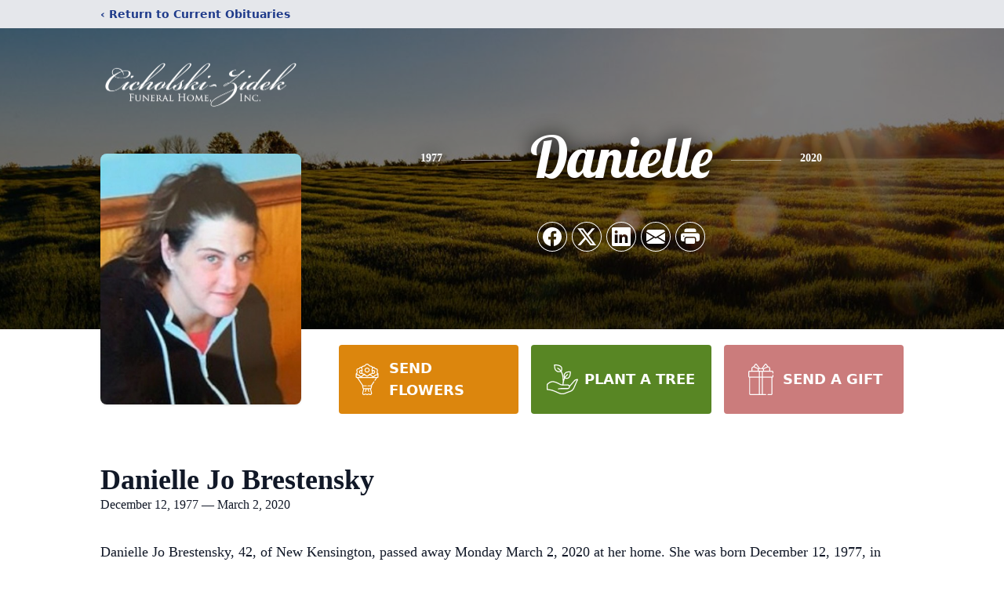

--- FILE ---
content_type: text/html; charset=utf-8
request_url: https://www.google.com/recaptcha/enterprise/anchor?ar=1&k=6LfulsopAAAAAJ0QfPu5eheDv5REyCiB7KXosw3K&co=aHR0cHM6Ly93d3cuY2ljaG9sc2tpLXppZGVrZmguY29tOjQ0Mw..&hl=en&type=image&v=PoyoqOPhxBO7pBk68S4YbpHZ&theme=light&size=invisible&badge=bottomright&anchor-ms=20000&execute-ms=30000&cb=xcbpfzng1jn1
body_size: 48764
content:
<!DOCTYPE HTML><html dir="ltr" lang="en"><head><meta http-equiv="Content-Type" content="text/html; charset=UTF-8">
<meta http-equiv="X-UA-Compatible" content="IE=edge">
<title>reCAPTCHA</title>
<style type="text/css">
/* cyrillic-ext */
@font-face {
  font-family: 'Roboto';
  font-style: normal;
  font-weight: 400;
  font-stretch: 100%;
  src: url(//fonts.gstatic.com/s/roboto/v48/KFO7CnqEu92Fr1ME7kSn66aGLdTylUAMa3GUBHMdazTgWw.woff2) format('woff2');
  unicode-range: U+0460-052F, U+1C80-1C8A, U+20B4, U+2DE0-2DFF, U+A640-A69F, U+FE2E-FE2F;
}
/* cyrillic */
@font-face {
  font-family: 'Roboto';
  font-style: normal;
  font-weight: 400;
  font-stretch: 100%;
  src: url(//fonts.gstatic.com/s/roboto/v48/KFO7CnqEu92Fr1ME7kSn66aGLdTylUAMa3iUBHMdazTgWw.woff2) format('woff2');
  unicode-range: U+0301, U+0400-045F, U+0490-0491, U+04B0-04B1, U+2116;
}
/* greek-ext */
@font-face {
  font-family: 'Roboto';
  font-style: normal;
  font-weight: 400;
  font-stretch: 100%;
  src: url(//fonts.gstatic.com/s/roboto/v48/KFO7CnqEu92Fr1ME7kSn66aGLdTylUAMa3CUBHMdazTgWw.woff2) format('woff2');
  unicode-range: U+1F00-1FFF;
}
/* greek */
@font-face {
  font-family: 'Roboto';
  font-style: normal;
  font-weight: 400;
  font-stretch: 100%;
  src: url(//fonts.gstatic.com/s/roboto/v48/KFO7CnqEu92Fr1ME7kSn66aGLdTylUAMa3-UBHMdazTgWw.woff2) format('woff2');
  unicode-range: U+0370-0377, U+037A-037F, U+0384-038A, U+038C, U+038E-03A1, U+03A3-03FF;
}
/* math */
@font-face {
  font-family: 'Roboto';
  font-style: normal;
  font-weight: 400;
  font-stretch: 100%;
  src: url(//fonts.gstatic.com/s/roboto/v48/KFO7CnqEu92Fr1ME7kSn66aGLdTylUAMawCUBHMdazTgWw.woff2) format('woff2');
  unicode-range: U+0302-0303, U+0305, U+0307-0308, U+0310, U+0312, U+0315, U+031A, U+0326-0327, U+032C, U+032F-0330, U+0332-0333, U+0338, U+033A, U+0346, U+034D, U+0391-03A1, U+03A3-03A9, U+03B1-03C9, U+03D1, U+03D5-03D6, U+03F0-03F1, U+03F4-03F5, U+2016-2017, U+2034-2038, U+203C, U+2040, U+2043, U+2047, U+2050, U+2057, U+205F, U+2070-2071, U+2074-208E, U+2090-209C, U+20D0-20DC, U+20E1, U+20E5-20EF, U+2100-2112, U+2114-2115, U+2117-2121, U+2123-214F, U+2190, U+2192, U+2194-21AE, U+21B0-21E5, U+21F1-21F2, U+21F4-2211, U+2213-2214, U+2216-22FF, U+2308-230B, U+2310, U+2319, U+231C-2321, U+2336-237A, U+237C, U+2395, U+239B-23B7, U+23D0, U+23DC-23E1, U+2474-2475, U+25AF, U+25B3, U+25B7, U+25BD, U+25C1, U+25CA, U+25CC, U+25FB, U+266D-266F, U+27C0-27FF, U+2900-2AFF, U+2B0E-2B11, U+2B30-2B4C, U+2BFE, U+3030, U+FF5B, U+FF5D, U+1D400-1D7FF, U+1EE00-1EEFF;
}
/* symbols */
@font-face {
  font-family: 'Roboto';
  font-style: normal;
  font-weight: 400;
  font-stretch: 100%;
  src: url(//fonts.gstatic.com/s/roboto/v48/KFO7CnqEu92Fr1ME7kSn66aGLdTylUAMaxKUBHMdazTgWw.woff2) format('woff2');
  unicode-range: U+0001-000C, U+000E-001F, U+007F-009F, U+20DD-20E0, U+20E2-20E4, U+2150-218F, U+2190, U+2192, U+2194-2199, U+21AF, U+21E6-21F0, U+21F3, U+2218-2219, U+2299, U+22C4-22C6, U+2300-243F, U+2440-244A, U+2460-24FF, U+25A0-27BF, U+2800-28FF, U+2921-2922, U+2981, U+29BF, U+29EB, U+2B00-2BFF, U+4DC0-4DFF, U+FFF9-FFFB, U+10140-1018E, U+10190-1019C, U+101A0, U+101D0-101FD, U+102E0-102FB, U+10E60-10E7E, U+1D2C0-1D2D3, U+1D2E0-1D37F, U+1F000-1F0FF, U+1F100-1F1AD, U+1F1E6-1F1FF, U+1F30D-1F30F, U+1F315, U+1F31C, U+1F31E, U+1F320-1F32C, U+1F336, U+1F378, U+1F37D, U+1F382, U+1F393-1F39F, U+1F3A7-1F3A8, U+1F3AC-1F3AF, U+1F3C2, U+1F3C4-1F3C6, U+1F3CA-1F3CE, U+1F3D4-1F3E0, U+1F3ED, U+1F3F1-1F3F3, U+1F3F5-1F3F7, U+1F408, U+1F415, U+1F41F, U+1F426, U+1F43F, U+1F441-1F442, U+1F444, U+1F446-1F449, U+1F44C-1F44E, U+1F453, U+1F46A, U+1F47D, U+1F4A3, U+1F4B0, U+1F4B3, U+1F4B9, U+1F4BB, U+1F4BF, U+1F4C8-1F4CB, U+1F4D6, U+1F4DA, U+1F4DF, U+1F4E3-1F4E6, U+1F4EA-1F4ED, U+1F4F7, U+1F4F9-1F4FB, U+1F4FD-1F4FE, U+1F503, U+1F507-1F50B, U+1F50D, U+1F512-1F513, U+1F53E-1F54A, U+1F54F-1F5FA, U+1F610, U+1F650-1F67F, U+1F687, U+1F68D, U+1F691, U+1F694, U+1F698, U+1F6AD, U+1F6B2, U+1F6B9-1F6BA, U+1F6BC, U+1F6C6-1F6CF, U+1F6D3-1F6D7, U+1F6E0-1F6EA, U+1F6F0-1F6F3, U+1F6F7-1F6FC, U+1F700-1F7FF, U+1F800-1F80B, U+1F810-1F847, U+1F850-1F859, U+1F860-1F887, U+1F890-1F8AD, U+1F8B0-1F8BB, U+1F8C0-1F8C1, U+1F900-1F90B, U+1F93B, U+1F946, U+1F984, U+1F996, U+1F9E9, U+1FA00-1FA6F, U+1FA70-1FA7C, U+1FA80-1FA89, U+1FA8F-1FAC6, U+1FACE-1FADC, U+1FADF-1FAE9, U+1FAF0-1FAF8, U+1FB00-1FBFF;
}
/* vietnamese */
@font-face {
  font-family: 'Roboto';
  font-style: normal;
  font-weight: 400;
  font-stretch: 100%;
  src: url(//fonts.gstatic.com/s/roboto/v48/KFO7CnqEu92Fr1ME7kSn66aGLdTylUAMa3OUBHMdazTgWw.woff2) format('woff2');
  unicode-range: U+0102-0103, U+0110-0111, U+0128-0129, U+0168-0169, U+01A0-01A1, U+01AF-01B0, U+0300-0301, U+0303-0304, U+0308-0309, U+0323, U+0329, U+1EA0-1EF9, U+20AB;
}
/* latin-ext */
@font-face {
  font-family: 'Roboto';
  font-style: normal;
  font-weight: 400;
  font-stretch: 100%;
  src: url(//fonts.gstatic.com/s/roboto/v48/KFO7CnqEu92Fr1ME7kSn66aGLdTylUAMa3KUBHMdazTgWw.woff2) format('woff2');
  unicode-range: U+0100-02BA, U+02BD-02C5, U+02C7-02CC, U+02CE-02D7, U+02DD-02FF, U+0304, U+0308, U+0329, U+1D00-1DBF, U+1E00-1E9F, U+1EF2-1EFF, U+2020, U+20A0-20AB, U+20AD-20C0, U+2113, U+2C60-2C7F, U+A720-A7FF;
}
/* latin */
@font-face {
  font-family: 'Roboto';
  font-style: normal;
  font-weight: 400;
  font-stretch: 100%;
  src: url(//fonts.gstatic.com/s/roboto/v48/KFO7CnqEu92Fr1ME7kSn66aGLdTylUAMa3yUBHMdazQ.woff2) format('woff2');
  unicode-range: U+0000-00FF, U+0131, U+0152-0153, U+02BB-02BC, U+02C6, U+02DA, U+02DC, U+0304, U+0308, U+0329, U+2000-206F, U+20AC, U+2122, U+2191, U+2193, U+2212, U+2215, U+FEFF, U+FFFD;
}
/* cyrillic-ext */
@font-face {
  font-family: 'Roboto';
  font-style: normal;
  font-weight: 500;
  font-stretch: 100%;
  src: url(//fonts.gstatic.com/s/roboto/v48/KFO7CnqEu92Fr1ME7kSn66aGLdTylUAMa3GUBHMdazTgWw.woff2) format('woff2');
  unicode-range: U+0460-052F, U+1C80-1C8A, U+20B4, U+2DE0-2DFF, U+A640-A69F, U+FE2E-FE2F;
}
/* cyrillic */
@font-face {
  font-family: 'Roboto';
  font-style: normal;
  font-weight: 500;
  font-stretch: 100%;
  src: url(//fonts.gstatic.com/s/roboto/v48/KFO7CnqEu92Fr1ME7kSn66aGLdTylUAMa3iUBHMdazTgWw.woff2) format('woff2');
  unicode-range: U+0301, U+0400-045F, U+0490-0491, U+04B0-04B1, U+2116;
}
/* greek-ext */
@font-face {
  font-family: 'Roboto';
  font-style: normal;
  font-weight: 500;
  font-stretch: 100%;
  src: url(//fonts.gstatic.com/s/roboto/v48/KFO7CnqEu92Fr1ME7kSn66aGLdTylUAMa3CUBHMdazTgWw.woff2) format('woff2');
  unicode-range: U+1F00-1FFF;
}
/* greek */
@font-face {
  font-family: 'Roboto';
  font-style: normal;
  font-weight: 500;
  font-stretch: 100%;
  src: url(//fonts.gstatic.com/s/roboto/v48/KFO7CnqEu92Fr1ME7kSn66aGLdTylUAMa3-UBHMdazTgWw.woff2) format('woff2');
  unicode-range: U+0370-0377, U+037A-037F, U+0384-038A, U+038C, U+038E-03A1, U+03A3-03FF;
}
/* math */
@font-face {
  font-family: 'Roboto';
  font-style: normal;
  font-weight: 500;
  font-stretch: 100%;
  src: url(//fonts.gstatic.com/s/roboto/v48/KFO7CnqEu92Fr1ME7kSn66aGLdTylUAMawCUBHMdazTgWw.woff2) format('woff2');
  unicode-range: U+0302-0303, U+0305, U+0307-0308, U+0310, U+0312, U+0315, U+031A, U+0326-0327, U+032C, U+032F-0330, U+0332-0333, U+0338, U+033A, U+0346, U+034D, U+0391-03A1, U+03A3-03A9, U+03B1-03C9, U+03D1, U+03D5-03D6, U+03F0-03F1, U+03F4-03F5, U+2016-2017, U+2034-2038, U+203C, U+2040, U+2043, U+2047, U+2050, U+2057, U+205F, U+2070-2071, U+2074-208E, U+2090-209C, U+20D0-20DC, U+20E1, U+20E5-20EF, U+2100-2112, U+2114-2115, U+2117-2121, U+2123-214F, U+2190, U+2192, U+2194-21AE, U+21B0-21E5, U+21F1-21F2, U+21F4-2211, U+2213-2214, U+2216-22FF, U+2308-230B, U+2310, U+2319, U+231C-2321, U+2336-237A, U+237C, U+2395, U+239B-23B7, U+23D0, U+23DC-23E1, U+2474-2475, U+25AF, U+25B3, U+25B7, U+25BD, U+25C1, U+25CA, U+25CC, U+25FB, U+266D-266F, U+27C0-27FF, U+2900-2AFF, U+2B0E-2B11, U+2B30-2B4C, U+2BFE, U+3030, U+FF5B, U+FF5D, U+1D400-1D7FF, U+1EE00-1EEFF;
}
/* symbols */
@font-face {
  font-family: 'Roboto';
  font-style: normal;
  font-weight: 500;
  font-stretch: 100%;
  src: url(//fonts.gstatic.com/s/roboto/v48/KFO7CnqEu92Fr1ME7kSn66aGLdTylUAMaxKUBHMdazTgWw.woff2) format('woff2');
  unicode-range: U+0001-000C, U+000E-001F, U+007F-009F, U+20DD-20E0, U+20E2-20E4, U+2150-218F, U+2190, U+2192, U+2194-2199, U+21AF, U+21E6-21F0, U+21F3, U+2218-2219, U+2299, U+22C4-22C6, U+2300-243F, U+2440-244A, U+2460-24FF, U+25A0-27BF, U+2800-28FF, U+2921-2922, U+2981, U+29BF, U+29EB, U+2B00-2BFF, U+4DC0-4DFF, U+FFF9-FFFB, U+10140-1018E, U+10190-1019C, U+101A0, U+101D0-101FD, U+102E0-102FB, U+10E60-10E7E, U+1D2C0-1D2D3, U+1D2E0-1D37F, U+1F000-1F0FF, U+1F100-1F1AD, U+1F1E6-1F1FF, U+1F30D-1F30F, U+1F315, U+1F31C, U+1F31E, U+1F320-1F32C, U+1F336, U+1F378, U+1F37D, U+1F382, U+1F393-1F39F, U+1F3A7-1F3A8, U+1F3AC-1F3AF, U+1F3C2, U+1F3C4-1F3C6, U+1F3CA-1F3CE, U+1F3D4-1F3E0, U+1F3ED, U+1F3F1-1F3F3, U+1F3F5-1F3F7, U+1F408, U+1F415, U+1F41F, U+1F426, U+1F43F, U+1F441-1F442, U+1F444, U+1F446-1F449, U+1F44C-1F44E, U+1F453, U+1F46A, U+1F47D, U+1F4A3, U+1F4B0, U+1F4B3, U+1F4B9, U+1F4BB, U+1F4BF, U+1F4C8-1F4CB, U+1F4D6, U+1F4DA, U+1F4DF, U+1F4E3-1F4E6, U+1F4EA-1F4ED, U+1F4F7, U+1F4F9-1F4FB, U+1F4FD-1F4FE, U+1F503, U+1F507-1F50B, U+1F50D, U+1F512-1F513, U+1F53E-1F54A, U+1F54F-1F5FA, U+1F610, U+1F650-1F67F, U+1F687, U+1F68D, U+1F691, U+1F694, U+1F698, U+1F6AD, U+1F6B2, U+1F6B9-1F6BA, U+1F6BC, U+1F6C6-1F6CF, U+1F6D3-1F6D7, U+1F6E0-1F6EA, U+1F6F0-1F6F3, U+1F6F7-1F6FC, U+1F700-1F7FF, U+1F800-1F80B, U+1F810-1F847, U+1F850-1F859, U+1F860-1F887, U+1F890-1F8AD, U+1F8B0-1F8BB, U+1F8C0-1F8C1, U+1F900-1F90B, U+1F93B, U+1F946, U+1F984, U+1F996, U+1F9E9, U+1FA00-1FA6F, U+1FA70-1FA7C, U+1FA80-1FA89, U+1FA8F-1FAC6, U+1FACE-1FADC, U+1FADF-1FAE9, U+1FAF0-1FAF8, U+1FB00-1FBFF;
}
/* vietnamese */
@font-face {
  font-family: 'Roboto';
  font-style: normal;
  font-weight: 500;
  font-stretch: 100%;
  src: url(//fonts.gstatic.com/s/roboto/v48/KFO7CnqEu92Fr1ME7kSn66aGLdTylUAMa3OUBHMdazTgWw.woff2) format('woff2');
  unicode-range: U+0102-0103, U+0110-0111, U+0128-0129, U+0168-0169, U+01A0-01A1, U+01AF-01B0, U+0300-0301, U+0303-0304, U+0308-0309, U+0323, U+0329, U+1EA0-1EF9, U+20AB;
}
/* latin-ext */
@font-face {
  font-family: 'Roboto';
  font-style: normal;
  font-weight: 500;
  font-stretch: 100%;
  src: url(//fonts.gstatic.com/s/roboto/v48/KFO7CnqEu92Fr1ME7kSn66aGLdTylUAMa3KUBHMdazTgWw.woff2) format('woff2');
  unicode-range: U+0100-02BA, U+02BD-02C5, U+02C7-02CC, U+02CE-02D7, U+02DD-02FF, U+0304, U+0308, U+0329, U+1D00-1DBF, U+1E00-1E9F, U+1EF2-1EFF, U+2020, U+20A0-20AB, U+20AD-20C0, U+2113, U+2C60-2C7F, U+A720-A7FF;
}
/* latin */
@font-face {
  font-family: 'Roboto';
  font-style: normal;
  font-weight: 500;
  font-stretch: 100%;
  src: url(//fonts.gstatic.com/s/roboto/v48/KFO7CnqEu92Fr1ME7kSn66aGLdTylUAMa3yUBHMdazQ.woff2) format('woff2');
  unicode-range: U+0000-00FF, U+0131, U+0152-0153, U+02BB-02BC, U+02C6, U+02DA, U+02DC, U+0304, U+0308, U+0329, U+2000-206F, U+20AC, U+2122, U+2191, U+2193, U+2212, U+2215, U+FEFF, U+FFFD;
}
/* cyrillic-ext */
@font-face {
  font-family: 'Roboto';
  font-style: normal;
  font-weight: 900;
  font-stretch: 100%;
  src: url(//fonts.gstatic.com/s/roboto/v48/KFO7CnqEu92Fr1ME7kSn66aGLdTylUAMa3GUBHMdazTgWw.woff2) format('woff2');
  unicode-range: U+0460-052F, U+1C80-1C8A, U+20B4, U+2DE0-2DFF, U+A640-A69F, U+FE2E-FE2F;
}
/* cyrillic */
@font-face {
  font-family: 'Roboto';
  font-style: normal;
  font-weight: 900;
  font-stretch: 100%;
  src: url(//fonts.gstatic.com/s/roboto/v48/KFO7CnqEu92Fr1ME7kSn66aGLdTylUAMa3iUBHMdazTgWw.woff2) format('woff2');
  unicode-range: U+0301, U+0400-045F, U+0490-0491, U+04B0-04B1, U+2116;
}
/* greek-ext */
@font-face {
  font-family: 'Roboto';
  font-style: normal;
  font-weight: 900;
  font-stretch: 100%;
  src: url(//fonts.gstatic.com/s/roboto/v48/KFO7CnqEu92Fr1ME7kSn66aGLdTylUAMa3CUBHMdazTgWw.woff2) format('woff2');
  unicode-range: U+1F00-1FFF;
}
/* greek */
@font-face {
  font-family: 'Roboto';
  font-style: normal;
  font-weight: 900;
  font-stretch: 100%;
  src: url(//fonts.gstatic.com/s/roboto/v48/KFO7CnqEu92Fr1ME7kSn66aGLdTylUAMa3-UBHMdazTgWw.woff2) format('woff2');
  unicode-range: U+0370-0377, U+037A-037F, U+0384-038A, U+038C, U+038E-03A1, U+03A3-03FF;
}
/* math */
@font-face {
  font-family: 'Roboto';
  font-style: normal;
  font-weight: 900;
  font-stretch: 100%;
  src: url(//fonts.gstatic.com/s/roboto/v48/KFO7CnqEu92Fr1ME7kSn66aGLdTylUAMawCUBHMdazTgWw.woff2) format('woff2');
  unicode-range: U+0302-0303, U+0305, U+0307-0308, U+0310, U+0312, U+0315, U+031A, U+0326-0327, U+032C, U+032F-0330, U+0332-0333, U+0338, U+033A, U+0346, U+034D, U+0391-03A1, U+03A3-03A9, U+03B1-03C9, U+03D1, U+03D5-03D6, U+03F0-03F1, U+03F4-03F5, U+2016-2017, U+2034-2038, U+203C, U+2040, U+2043, U+2047, U+2050, U+2057, U+205F, U+2070-2071, U+2074-208E, U+2090-209C, U+20D0-20DC, U+20E1, U+20E5-20EF, U+2100-2112, U+2114-2115, U+2117-2121, U+2123-214F, U+2190, U+2192, U+2194-21AE, U+21B0-21E5, U+21F1-21F2, U+21F4-2211, U+2213-2214, U+2216-22FF, U+2308-230B, U+2310, U+2319, U+231C-2321, U+2336-237A, U+237C, U+2395, U+239B-23B7, U+23D0, U+23DC-23E1, U+2474-2475, U+25AF, U+25B3, U+25B7, U+25BD, U+25C1, U+25CA, U+25CC, U+25FB, U+266D-266F, U+27C0-27FF, U+2900-2AFF, U+2B0E-2B11, U+2B30-2B4C, U+2BFE, U+3030, U+FF5B, U+FF5D, U+1D400-1D7FF, U+1EE00-1EEFF;
}
/* symbols */
@font-face {
  font-family: 'Roboto';
  font-style: normal;
  font-weight: 900;
  font-stretch: 100%;
  src: url(//fonts.gstatic.com/s/roboto/v48/KFO7CnqEu92Fr1ME7kSn66aGLdTylUAMaxKUBHMdazTgWw.woff2) format('woff2');
  unicode-range: U+0001-000C, U+000E-001F, U+007F-009F, U+20DD-20E0, U+20E2-20E4, U+2150-218F, U+2190, U+2192, U+2194-2199, U+21AF, U+21E6-21F0, U+21F3, U+2218-2219, U+2299, U+22C4-22C6, U+2300-243F, U+2440-244A, U+2460-24FF, U+25A0-27BF, U+2800-28FF, U+2921-2922, U+2981, U+29BF, U+29EB, U+2B00-2BFF, U+4DC0-4DFF, U+FFF9-FFFB, U+10140-1018E, U+10190-1019C, U+101A0, U+101D0-101FD, U+102E0-102FB, U+10E60-10E7E, U+1D2C0-1D2D3, U+1D2E0-1D37F, U+1F000-1F0FF, U+1F100-1F1AD, U+1F1E6-1F1FF, U+1F30D-1F30F, U+1F315, U+1F31C, U+1F31E, U+1F320-1F32C, U+1F336, U+1F378, U+1F37D, U+1F382, U+1F393-1F39F, U+1F3A7-1F3A8, U+1F3AC-1F3AF, U+1F3C2, U+1F3C4-1F3C6, U+1F3CA-1F3CE, U+1F3D4-1F3E0, U+1F3ED, U+1F3F1-1F3F3, U+1F3F5-1F3F7, U+1F408, U+1F415, U+1F41F, U+1F426, U+1F43F, U+1F441-1F442, U+1F444, U+1F446-1F449, U+1F44C-1F44E, U+1F453, U+1F46A, U+1F47D, U+1F4A3, U+1F4B0, U+1F4B3, U+1F4B9, U+1F4BB, U+1F4BF, U+1F4C8-1F4CB, U+1F4D6, U+1F4DA, U+1F4DF, U+1F4E3-1F4E6, U+1F4EA-1F4ED, U+1F4F7, U+1F4F9-1F4FB, U+1F4FD-1F4FE, U+1F503, U+1F507-1F50B, U+1F50D, U+1F512-1F513, U+1F53E-1F54A, U+1F54F-1F5FA, U+1F610, U+1F650-1F67F, U+1F687, U+1F68D, U+1F691, U+1F694, U+1F698, U+1F6AD, U+1F6B2, U+1F6B9-1F6BA, U+1F6BC, U+1F6C6-1F6CF, U+1F6D3-1F6D7, U+1F6E0-1F6EA, U+1F6F0-1F6F3, U+1F6F7-1F6FC, U+1F700-1F7FF, U+1F800-1F80B, U+1F810-1F847, U+1F850-1F859, U+1F860-1F887, U+1F890-1F8AD, U+1F8B0-1F8BB, U+1F8C0-1F8C1, U+1F900-1F90B, U+1F93B, U+1F946, U+1F984, U+1F996, U+1F9E9, U+1FA00-1FA6F, U+1FA70-1FA7C, U+1FA80-1FA89, U+1FA8F-1FAC6, U+1FACE-1FADC, U+1FADF-1FAE9, U+1FAF0-1FAF8, U+1FB00-1FBFF;
}
/* vietnamese */
@font-face {
  font-family: 'Roboto';
  font-style: normal;
  font-weight: 900;
  font-stretch: 100%;
  src: url(//fonts.gstatic.com/s/roboto/v48/KFO7CnqEu92Fr1ME7kSn66aGLdTylUAMa3OUBHMdazTgWw.woff2) format('woff2');
  unicode-range: U+0102-0103, U+0110-0111, U+0128-0129, U+0168-0169, U+01A0-01A1, U+01AF-01B0, U+0300-0301, U+0303-0304, U+0308-0309, U+0323, U+0329, U+1EA0-1EF9, U+20AB;
}
/* latin-ext */
@font-face {
  font-family: 'Roboto';
  font-style: normal;
  font-weight: 900;
  font-stretch: 100%;
  src: url(//fonts.gstatic.com/s/roboto/v48/KFO7CnqEu92Fr1ME7kSn66aGLdTylUAMa3KUBHMdazTgWw.woff2) format('woff2');
  unicode-range: U+0100-02BA, U+02BD-02C5, U+02C7-02CC, U+02CE-02D7, U+02DD-02FF, U+0304, U+0308, U+0329, U+1D00-1DBF, U+1E00-1E9F, U+1EF2-1EFF, U+2020, U+20A0-20AB, U+20AD-20C0, U+2113, U+2C60-2C7F, U+A720-A7FF;
}
/* latin */
@font-face {
  font-family: 'Roboto';
  font-style: normal;
  font-weight: 900;
  font-stretch: 100%;
  src: url(//fonts.gstatic.com/s/roboto/v48/KFO7CnqEu92Fr1ME7kSn66aGLdTylUAMa3yUBHMdazQ.woff2) format('woff2');
  unicode-range: U+0000-00FF, U+0131, U+0152-0153, U+02BB-02BC, U+02C6, U+02DA, U+02DC, U+0304, U+0308, U+0329, U+2000-206F, U+20AC, U+2122, U+2191, U+2193, U+2212, U+2215, U+FEFF, U+FFFD;
}

</style>
<link rel="stylesheet" type="text/css" href="https://www.gstatic.com/recaptcha/releases/PoyoqOPhxBO7pBk68S4YbpHZ/styles__ltr.css">
<script nonce="U-LZvrZepX-JYUO17qptSQ" type="text/javascript">window['__recaptcha_api'] = 'https://www.google.com/recaptcha/enterprise/';</script>
<script type="text/javascript" src="https://www.gstatic.com/recaptcha/releases/PoyoqOPhxBO7pBk68S4YbpHZ/recaptcha__en.js" nonce="U-LZvrZepX-JYUO17qptSQ">
      
    </script></head>
<body><div id="rc-anchor-alert" class="rc-anchor-alert"></div>
<input type="hidden" id="recaptcha-token" value="[base64]">
<script type="text/javascript" nonce="U-LZvrZepX-JYUO17qptSQ">
      recaptcha.anchor.Main.init("[\x22ainput\x22,[\x22bgdata\x22,\x22\x22,\[base64]/[base64]/MjU1Ong/[base64]/[base64]/[base64]/[base64]/[base64]/[base64]/[base64]/[base64]/[base64]/[base64]/[base64]/[base64]/[base64]/[base64]/[base64]\\u003d\x22,\[base64]\x22,\x22w4c9wpYqw6Rnw7IIwqzDhMOFw7vCpsOMFsKrw7p1w5fCtgYQb8OzCMK1w6LDpMKGwr3DgsKFQ8KJw67CrxVmwqNvwqp5Zh/Dv1zDhBVdUi0Gw7ZPJ8O3AMKGw6lGMsKlL8ObWz4Nw77Cn8KFw4fDgEXDiA/[base64]/DhMK7w77CuSAqw5UvaMKiEHTCsTDDtFQLwrsqOHU+MMKswpl0AEsQblTCsA3CpsKcJ8KSYUrCsjAAw4Faw6TClnVTw5I3XQfCi8K/wr1ow7XCnMOkfVQ/[base64]/w5ROw5k7QsKvw5rCgWorw5YGPgHDtMK+w7xww43DgsKXSMKLWyZ+LjtwcsO+wp/[base64]/[base64]/CqMOfXMKowrVswoPDoMKKSWfDnV8Ww67Ds2Y7GsKPe09xw4bCucO2w4/DjMKJA3bChWMrNsOHFMK3aMOew7piBzvDj8OTw6PDksOlwpXCjMOTw7QPCMO9wo7DnsOxYTrCu8KLZ8Oww6xnwp/CjcKNwqRgLsOyQMKFwqcAwq3DvsK1ZGLDnsKcw4DDvGkjwoUEZ8KawpVsR3HDuMK+PmRMw4rCg3J/wrLDpHTCqwzCmFjDqHpvwpvCtMOfwrTCjsOyw7g3B8OyO8OYV8KFSETChMKeOTxewonDnnw5wqoEfzwBPW8nw73CkcKbwpXDu8KvwotXw5oUPhIxwp1+SBPClMKfw43DjcKJwqTDlwnDth4ew5/Cv8OgDMOJZS7DjlfDhBHCiMK5SwgiS3fCo1DDr8K2wrhkSSAow5XDgDQpWFnCoXfDtg8KTjvCisK4ccOYSA9BwoNqC8KXw6ALSmAeF8Osw7PCn8KqVwFQw6DCp8KaP0FWXMO9EsKWdw/DijEkwrLDlsKDw4oIIBPDvMK2JsKNBkzCkTjCgsK6TThbNBLClMKfwrAHwqICFcKcfMOoworCpMOwWGFBwpZ7UsOnIMKPw5/[base64]/[base64]/Ckw7CuMOROizCiyI2BG9hwqDDl8O0CMKACsKJDmHDiMKuw4kBYMKKNGsxccKeTsKfYCXCnUjDosOrwpfDn8OdF8OawozDkMKzw7XDoWAcw5Agw4AwE3EafCkDwpnDhXzCglLCshHDrhvDsGDCtgHCr8ORwpgvIVLCkUBIKsObwqE9wqLDtMKrwrwZw6k/[base64]/w7B+wrTCj8O/[base64]/CoMO4OAg6w6jCncKwwq5Dw5AAwo3CqEh2w4ohEjJuw4LDtMKbw4/CjUfDmEBjacOmesOLwr3CtcOrw7sCQnB7PVw2ZcOGWsK/B8OTDAXCkMKjT8KDAsKewrPDthrClSAwfkA+w4jDqMOJFj3Dl8KhLR3CkcK9UlrDtgnDnWjDvADCv8Kiw7wjw6TCiwBkcEPDgsOMesKBw6BlXHrCocK4PxIbwoAEJggpCGESw43Cu8OEwqp5wp/Ch8OpKcOZHsKCCzTDt8KfJ8ObXcONw6ZwRAfDu8OnPMOxGMKsw71tK2olwpfCr38VOcOqwo3DrcKDwopRw6vDgBNgHjZwccO7ecKjwrkXwrN5P8K5ZGovwo/[base64]/[base64]/DiG3DrVwpKTnDmsOAwrtJw6V6wofCrHfCi8OnQcKIwoYFNsKpJMKLwqPCpk0iZ8OEa37DuRTDuw1pRMOWw4jCrzwKWcODwqloNMKBRDTDosOdJMKxZsK5SBjCg8KkDcOyQVU2SlLDgsKcGcKQwr53LUw1w4M9XsO6w6nDo8O2a8KwwqwNNHPDkk3CsW1/EMK1McOrw4PDhDXDiMKpTMO7OGfDoMOuXEtJOhzCggfCrMOCw5PDkxPDn0dBw5JNcQUrD15sVcK6wq/DuRnClzjDt8O9w4w3woF6wqYOeMKGWcOpw75COgUTbn7Cq00XQsKIwpQZwpfCg8O+EMK9w4HCgcOnwqHCucOZDMKBwqJ8UsOnwrvDucOewpzDr8K8w5AdCMKFVcOZw4rDk8Kaw6p6wo7DgsOXeQ48MTN0w4woaVIdw6wZw50GY1/[base64]/WsKjw5HDhWdEwqktwq1hwqI6wpXCtmPChMKhDCvDul3Dk8OxS0LDpsKeWBvCgsOCVV0Uw7PCr2LDs8OyeMKcZzvCo8KRwqXDksK+wp3DnHgUdXR2HcKoGnlowrl/XsOcwpNHB09mw5nCiTMIOxxvw7LDpsOfGMO7w492w7krw6wzwqfCgXYjD2lOKCQpCGnClsKwQykzfg/[base64]/DucKHw4gew4LCu11nwqo2wrIval7DhMK8FcOowrLDhcOfc8OuCcOZGD5OBABbJBlRwpXCmGbCllgjMwjDtMK7HEbDvcKbPVXCpSkZZcK6YiDDgcK3woTDsH8QecKcdsOswo0dwrbCrsODZiQ9wrjDosOJwqoucirCncK1w7MTw4HCm8O/[base64]/cygSOhENVXzDpMO9FVhWEMKVUVjCosK0w5zDskw9wr7CjMOSZCAawpQ0PcKLP8KxGzbDncKwwqY9UG3DnMOLFcKQwowmwrfDtB/CoVnDtCdfw6MzwozDlsOUwrgFK3rDhsKbw5TDi012wrnDrcK/DMObw73DtC/CkcO+wojCosOmwqrDq8OFw6jDgV/CicKsw7hQZGFtwrzDpsKXw4nDhwZlZxnCnyVbQ8K9c8O9w7DDncOwwp0OwpRfBcO/dSrCpC7Dql7DmsKgOcOrw4xXMcO+H8K+wr/CqMOsG8OMRcKbw7XCoENqP8K3aGzCtUrDqibDrUMkwo8iA1TCoMKvwo7DvMKQPcKNCMK1bMKFfMOmEX5Bw4MyV1B5w5zCrsOJDjjDo8K/[base64]/[base64]/Crg/[base64]/[base64]/Dj0zDlcOvwowBfMOFSsObLMK5G8O7f8OUe8KeKMKLwrYCwqIywp42wqxxdMKsLmvCnsKZcCgGTzE/G8KJTcKtB8OrwrNmQSjClHXCrEHDu8K7w4Q+awnDtsKpwprCp8OLwpnCkcOQw7k7fMKaI1QmwonCjcOhaRfDrUc0T8OwLzHDuMKWwpFiFsKnw705w5/DnMOUDCcvw6DCncKZPEgZw7HDkCLDpF3DrMOBKMKwIngpw5DCuDjCqhnCtQJawrYOL8KcwoTChwpIwqE5wpQxf8Kow4cjG3nDuS/DtcOlwpZEJMOOw7llw7NOwp9Pw49awocaw4nCvsKXK33DiF4iw4hrwprDrWfCjg9WwqwZwpBRw5MGwrjDjR8tZcKaU8OSw6PCh8Oow7poworDusOuw5PCpHgrwrAJw6DDqHzCh1HDkUTCgn7CkMOgw53DhsOQYnxaw6wjwr3CkhHCv8O9w6/CjxABEgLDksOmGi4LIsKZTTw8wr7DpDHCvcKPNWXCgcOvdsOOw5rCmMK7wpfDosK+wqjCr3xCwqMELsKow4IDw617wpvCuibDjcOcdhbCqMOPVmPDgMOTQGN+EcO1ZcKGwqfCmcOBw5LDs3sUKXDDr8Kpwr1/wo7Dg0TCv8Krw5TDuMOyw7ITw4bDosOQZRzDj0J8CiPCoAp6w4xDFg/DsxPCgcK+fnvDlMKHwpAVDTpEQcO4E8KTwpfDucKKwq7CgGcoZG/CtsORC8KAwrBZSWDCocKxwq3DoTEoQwrDhMOrXMKPwr7CljdmwpNuwoLCosONXsOww6nCq3XCuxw9w5vDqBVPwpfDlsO1wpXDkMK6SMO9wrvCn2zCg0nCmT9Ew77CiXLCtMKUHEg0Y8O/wprDsjpmfzHDq8OiDsK4wp/DnybDkMOTMMO8J0xMVsO/T8KjQDkRa8O0AsKfwoTCoMKswpbDoxZswr1FwqXDrsOsP8K3c8KqFMOcO8ODZsKSw5XDnD7Cv2HDuS1CeMOdwp/[base64]/CmhvCqsOzGQvDm8KLw6TDvk5mw7VDw6DCrivClcKQOsOKw5fCuMOGwp3CrU9Pw4bDqEdaw53Ct8OSwqDDgEFEwpHChl3CgMKzBsKKwpHDp08xw6JVUnzCvcKAw7tfwok/YjZ6w77DsW1HwpJCwo/DtyYhEhZDw4tBwrXCunxLw4R5w4/CrU7Cn8OTScOTw4HDn8OSTsKtwr9SRcKowq1PwppBw4jCicOjQDYCwo/CtsOjwoYtw4DCqSHDt8K3OH/DthVIw6HCgcKSw5Rqw6VoXMKZWT5/EkJvGcOYEcK3wo4+UkLCj8KJJ33CkMKyw5XDn8Oiwq4KQsKlc8OeDcOxbW8Lw6QrDg3Ch8K+w6Qxw7w1YgRJwozDtTrDosOew6VYwqtyasOsTMK+wogVwqwEwoHDvirDvcOQFQ1Fwp/[base64]/[base64]/Dki0Cwp1awo12w5w4ecOkw7jDr2bDgsOhw57DssOJwoRAJsOFwpUZw6MiwqtcYcOWDcOaw77Du8KRwqrDnn7CjsOJw4LDu8KSw79HPEYcwrPDhWDClcKGOFhnYMO/aypRw6zDqMOUw5/DtBl8wpp8w7pTwp7CosKCIFUzw7bDk8Oqf8O/[base64]/A8OwwqZiwrDCrDPCvlt/Qk/CjsKLPFnDhAhZQX7DqzIcw5QhV8O8FEjDvg9awoZ0wpzCth/[base64]/[base64]/f8OaKEvDicKiwrZXAcOdKVPDrMK4JcKWd18NQMOVFRcUXBUVw5LCtsOtGcOww41CID7DuX/CuMKqFiISw5NlMcO+J0bDi8K4TUdKw4DDosK3GGFIKsKrwrBeGglcI8OjfAvClwjDmShYBk3Dijh/w5tzwqYREjA2RX3DjsO0woVJSMOWew9rK8O+YTlDw78AwqfCljdGUmTCkyHDo8KTYcKww6bCtSdob8Ogw59weMKJKx7Dt04MIEQACE/CjsO+wobDicKcwo7CucOSBMKnAUIbw57DgHJ1wrUuHMKsZXPChcK0wrrCrcOnw6PDkcOmF8KTJ8OXw4jCiCfCv8K9w5RcfnlYwoHDhMOSccOZJMOLIsKawp4EP2UyeBlubUbDmT7DnFnCjcKEwrXClUvDt8ORTsKpJcOyOhRewrUIPHxYwqxJwoXDkMOjwoR7FG/Dk8Osw43CiULDqcOzwq9QaMOnw5lhCcOZQjTCpgtnwrZ6V2fDuxHCkRjCksO/[base64]/wqcDwpZRP21Jwq/ClzxLW0ofTMOVw5nDkTzDpcOiIcOLIDZzVX7CpwLCgMOzw6fCoB3Cu8OsDcKmw751w7zDtMKJw6N8EsO4GsOpw5vCsSt0VxjDhQPCo3/DhMKJVcOyLyF9w5BuBU7CgMKpCsKzw6EDwpwKw5E6wrLDhsKIwp7Co2gRKi/DlsOuw6zDmcKLwqbDqzZowrt/[base64]/[base64]/DrEvCvcKmw5xFw4bDjMKcXMKFZsOKwrslwotgazfCt8KgwrTCpcKlFkLDhcKawqjDthkOw7M8w4s/w44NIkpRw6PDp8KhVT5OwpxUMRZhJsKBTsOSwqwaV0rDv8OuUCDCvEAWFcO5PEbCvMOPJsOgfRBlbEzDn8O9a31awrDCkinCj8KjDQ3Do8KJJCt3w5F3w5UDw4gmw7ZFecOEBG/[base64]/wpM1w6ADw4p3HAAwc2nCqmYTwpzDpsO5QS/DkyHDl8Obwoh8wrrDmE7DqMOGHcKADA4JG8KTEcKqLmLDrG/DsXBoW8KCw7DDtMKiwpDDlSXCrcOmw4zDhnbCqh5rw5guwrg5wq5xw7zDgcK5w4/DmcOjwpc5Zh8vM1bCkMOHwoYyCcKkYGQTw7oVw7XDnsKBwo46w7sAwrbClMORw63CgMOdw6F9IHfDiE3CslkYw7Uew4RIw4/DmX4JwrACFsKoeMO2wpnCnE5+ZcKiAsOLwplFw4RJwqULw6fDp20fwqx3EClLNMOPRcOdwoPDsUgRQMOjAEJ+H0llOSQ9w6HChMKww4Frw7BtaAsQY8KNw6o2w7cawqHDpAxRw4/DtHhEwqPDhxQ7BVJrfj8pRyZmwqI1CMKdHMKnUAHDimfCs8Kyw4cIcDvDolRGwprDucKVwoTDqcORw7rDp8ODwqhdwqjCmGvCrcKKWcKYwqR1w44Cw4BYE8KEeBTDm09Ew5LCgcK7aQbCoUVgw7oARcOJwrDCmxDDssOGaVnDvcK6Q2/CncKxMhDDmwvDpmIgTMKMw6N8w6DDjjXCiMKIwqzDvMKkZMODwq5YwpLDrcOIwrtfw7jCtcKOWcOtw6Arc8OOVAF8w5vCuMKtwrItEUvDmUHCqQ8DezgewpXCm8OgwprCuMKZfcK0w7HDumU5MMKcwpdlwr/CgMKyLTzCmsKJw7zCqwcHw4/CpktowqcVJMKmw6oBO8OGUsK2K8OOPMOmw6rDpznCg8OLfG9NPH/[base64]/DnyfDhMOCNmVyZ0nCoUtZwqBDwrgywpfDpHVLccO7fsO2FcOFwoUwH8OSwrvCo8KJfRnDvMKCw6UYLMK6RUlbwqxpDcOaRTgDDnsOw6AhZhFvY8OyY8OPYcO+wovDscOXw7l1w4A0c8KxwqN+F2sjwoLDml0HHMKzVGEMwqDDm8Krw7l/w57CpMOxIcOYwrfCuyLCjcO4d8O9w53CjmrCjSPCucOGwq09wobDpUfCicOvDcOdADfCl8OWJcKcdMOFw7EOwqlkw78LPX3CvWvCmnXCh8O+C19HIwvClWEMwpk4binCgcKjXC9BLMK6w6Eww63DinHCq8Oaw7t2woDDlsK3wpk/CcOZwoY4w4nDhMOwcUTCiDTDicOLwqhnWjnCtMOiJCzDkMOHSsKIZSRKU8Kdwo/[base64]/CnsOpw6lqKhfCmMKcNT08wrPCgMK4w4bDsxhUbsKEwrJZw44dPcOOD8OWRcKEwqESMcKeOcKtQ8OKwrHCicKRWDAMeh5WLQJfw6NmwqjDusKYa8OGaCrDhsKSUlk/WMO6A8OTw5jCoMOAaBxZw5DCvAvCgUPCv8OkworDkSJcwrsnBWfCkGDDrMKdwr9ALy8/[base64]/[base64]/[base64]/DmT4Dw7haI8O+wptEw6HChFVzwqHDisKOwrNCEsKVwp/DgkLDvMKtw5pNLCRPwpjCsMOkwrHClj4yW0kFMnPChcKdwoPChMOAwrd6w7xyw4TCuMKDw5lpbl3CnDXDvSp/V1bDncKAEsKFUWZ2w77Dpxc3RyHCp8K/[base64]/w4LDi8OxwonCgirDl8Oww5B9B8OYVsOIUhvCgS7DgcK7OUjDrsKHOMKMF03DjcOXLSgxw5TCjsK1D8O0B2jCpgvDl8Kywq/DuEklfGl8woYDwqEKw4nCvFzDkMOOwrHDmxIhAhNOwp8vIDISbhrCn8OTEMKUN1hsBCDDrcKAOgTDkMKQdXDCusOfPsO/wpcKwpY/egbCisKNwrvCj8Ouw6bDk8Ogw7PCuMORwoDChsO7fsOIahfDiWLCksOXfsOswq0YdihUNBLDuwlhVkjCpQgKwrISYlALDMKAwpjDocO9wqnChEzDqDjCrF9jZMOlUsKzwqF4I2bDlU9Owpt8wp7Ci2RdwqHCtnPCjHBZGinCtAbCjCNew4JyaMKRMcORO2/DkcKUwoTCs8KBw7rDv8O8HMOofMOFwoU9w47DjcKUw5EEwrrDjMKGKELCqwsRwqfDuibCikfDkMKAwrw2wozCnGTChwVDM8Ohw7nCgMOJHw7CjcOAw6UQw5PCkRHCrMOyScOZw7fDtsKjwp00PMOKIcOYw6LCuB/CpsOhwqnCv0/DmWkTfsO/X8KzU8K5w4oUworDpQ8dOcO1w4vCgnMhM8Osw5vDp8OSDsODw4TDvsOkw7xqaFN0wo8FIMKNw4TCuDVswrTDuGfCmDDDncK2w6k/[base64]/DowcZw7Y4T8OuwrXDoXbCnsKJw6sswpLCv8OuIELCsMO2w6nCulc6EDbCusK6w6wkI296QsOqw6DCqMOTGF87wpvCscOHw4bDr8Kwwp8yB8OGR8Oww5gLw4rDjUpKZglEGsOjQV/CscOsdXwuw4jCkcKEw4lVCELCnAzDm8KiLMObVR7CtzVHw4MiOy7DjMKQfMKPGWRfW8KdHk1OwrR2w7vCosOCCTjDvWtvw4nDh8Ohwpk9wpnDnsOZwrnDsWvDonxCw7fCusO8wolEJSNgwqJmw7wswqDCmkxWKlnCuT/Cij18FV8BccKkGFRUwphCSStFUhnCjVUJwofDoMKkwp13QjHCjk9/[base64]/DvEhDUjlxw7N4TMKBwoQIwojDiREAecKJPzlxb8Oxwo/Djw5zw45TcGvCshrCiVHDs03DgsKKXsKDwoIfAiBvw5ZQw6ZZwrk4UXnCncKCWUvDgmN2IMOVw4/[base64]/DhMOObwsIFEhXw6LDiW4gw5oBGg4xRBtQw7Jpw5PCokHDtj7DiQhcw5YLw5NkwrNmUsKtc3TDkErDt8KxwpANPlZxwr/Cgh0Hf8OyWsKKJ8O7Pm8wCMKWPy17w6Myw6lpU8KcwrXCpcKeWMObwqjDgzlHKGnDgn3DusO/NEfCu8OxcDBSHsOEwoQ3MW7Don7CiRDDhMKnLSDCnsKLwpZ4KSEMU3rCpFPDisKiFitZw5N/ICvDg8Kyw4hfw445f8Kdw7ZcwpPCm8OLw7kQMgFZVQ3Du8O/EBHDl8Kvw7TCpMKAw7UdIcO2Vn1dNDXDjsOKwr91OybCjcKbwoRCfjBPwokWOhTDo17Crk0Ow6bDhWPCp8K3H8Kbw44Rw4QMQzgWQi9/[base64]/ClH99XigmwrF+EkfDq1sxE8KFwrIQe8Ksw5J4wq5Vw57CnsKTwrzDkSbDp17Csihbw4t2w7/DjcK+w4zCmhsUwq3CtmDCvMKdw6IRwrTCp2TCmTtmVEwuFQfDnsKrwpl1wo3DnxPDssOow5EAw5HDusOCJ8K/C8O1EwLCowMOw47CicOfwqHDhMKrHMOWAQszw7R2NUjDmsOlwqJsw57CmUbDn2jDi8O5X8O+w4MrwpZYf1LCkxzDnStLYT7Cj3HDpcOAMR/Du2NRw7DCsMOMw7zCqEtpwr5MDxHCsBpEwpTDp8OaDMOqQQAqIWHCmCTCncOLwo7Do8OOwqPDkMO/wo1Gw6vCnMK6cg85w5ZtwpfCt27DqsONw484bMOzw6EqKcKHw6Nww4wjLkLCvMKNXcOxE8O1w6TDkMOEwoYtIX8QwrHCvXhHEXHDgcKxEylDwqzCmcKgwpwTasOREmgaOMKiDMKhwr/[base64]/DiBo7woY9RcOiwqwdPsOxwqMVw79vYMKkYmsWDcOEAMOiVEYuw7JRZHrDkcO/L8Kuw7nCjD/DvW/CrcO1w4vClwduNcODw6/Ch8KQa8Okwq4gwonCrcOwGcKKSsOuwrHDpsOdHhEUw6IYeMKlQMKhwqrDv8OiNmVxDsKQNcOQw4IIwrfCvMOBJMKkfMKbBm3Ds8KQwrNXdMKkPjtANsOIw7sJwpoLdsOoG8O/wq5mwoMSw7DDk8O2fQjDgsO7wrcXMBvDkMOlLMOna1DCmnjCrMO+M34WKsKdG8KQKjUsTcO1DsO9VcK4DMOBCwo5O0Ysd8OmAAcKUjjDvFFOw4ZFCTZPX8ORTUjClW5ww7Few7tZRVRow4/[base64]/CryZdTRjDqSpxw4zDllw2wonClMO9w6nDphvDpRzCjXpTTAM1w7HChQYZwozCvcOGwobDkHUmwq9DNyzCixVuwpLDm8OKJAHCv8OvUg3Crj7CkMKsw6bCosKIwozDpsKCdHTCmsO/NA93OMKkwrLChDgwXilQV8KwKcKCQEfDl1LCiMOZUTPCusKWbsOha8KMwo0mKMOCfMOZFTkvSMKdwq9KVHzDv8OnX8OsPsOTaETDgMO9w5vCtsKBEn7DqCNWwpQMw6PDhsKfw7tRwqhBw7DCjcOow6N1w6chw6kkw4HCnMOCwrvDmBfCqsO1CWDDqD/ChEfDlxvCn8KdNMOsFcOdw6jCs8KeeknDtMOow6UzNGLCi8OiQcKHNcOGdsOycxLDkwjDrQ/[base64]/w63DqsOEwqJCwqpbwpHClXQDMX4DOsK6wpZIw5BhwqkUwq/CrcODRMKKOsO+CmBzXFwjwrh8CcKrAsOKcMOZw4ENw793w6zDtjgLVMOyw5jCmcO8wpwnwr/[base64]/DhnzDmMKmcMO+CMKCwqUrUzpowrtgwp7CnMO9wpNyw6hyKktYIFbCgsKAdsKfw4vCq8K0w7F7wo4lM8K1P1fCvMOqw4HCjMOMwoBFK8KQezfClsKlwrvDnnhYFcOaLTbDhnnCvcOUAEE8w75qCsOpwovCpCxvKV47wonDlCnDn8KLw4nCmzvCg8ObACTDs3YYw5JFw7/Cu37CtcOEwrzCncKhUG4MIcOfaFkew4vDlcOjbwUHwr0Zw7bCgcK6ekQfAsONwp0rO8KGbhkSwp/Dg8OVwqgwV8OvZsOCwodzw61eaMO4wpRsw6XCusOsR07CtMKMwplUwp4lwpTDvcKEKgx1WcKPXsKiLS3CuAHDucKnw7cfw5BYw4HCiVJ1NmzCgsKqwrvDm8Kfw6TCqRQpPUFEw6kHw67CoWFNFjnCgWPDv8KYw67DjzTCksOCCH/DlsKNVBLDlcOfw7IEXsOzw5PCnUHDncOgKsKSWMOhwofDqW/Ct8KNZMKMw7fCixBZw7UIV8OKwpjCgkw5wp9lwr3CpkTDsH8qw6vCoFLDslknEcKoCjPCpn55IsOZDnQkWMKtFsKbFQbCsRnDhcO/aUJEw51JwqY/N8KEw63DusKLGVfCtsO5w5JSw78twohYWzTCpcKgwoMewrLDqgPCiSXCoMOXH8KVSQVEdTJPw4TDhxEtw6nCr8KTwonCrTITGnDCs8OjNsKbwrtDQmMGSsOkLsOmKBxMD1zDvMO/bn5+wrVHwq48GMKww4nDuMOPGcOuw5kcUcKZwofCmXXCrTU6HA9PIcOdwqgMw6JOd3M1w77DpBbCvcO7LcOKUjLCjcK0w7NRw4spVMOlA0vDiXLCnMODwpVSasKrWU8Vw4PCjMOZw5lfw5LDqcK9S8OPCg4VwqByJiMCw48rw6fCvQTDlQ/[base64]/w5tmwqbDrsKSNcK+woxicHtSVCnDgcK0OMKLwrHCoW/[base64]/CkMOeccOGPE3CgcKpw67DkcKsB8KMehPDqRVjY8KlDy1ZwpLDklbCuMORwrZDVQc4w6dTw7fCk8OQwqbDkMKsw7ktPMO8w61EwrHDhsObPsKFwocsZFXDmBLCnMKjwojDuTVJwpx4U8OswpXDjsKnRsOCwpAqw5fDtW9yKycPASo6PUXCi8KGw69BTG/DkcOIGCzCsUJrwpfDv8KuwoPDgcKyYRZCIlJvNX5LbHjDo8KBEBoNw5bDh1TDiMK5J1Rwwokrwq8Mw4bCjcKGw5MEeVZqWsOSey1rw5g7JcOaAifCs8K0w4JswrTCoMOnZ8Kbw6rCr0jCrjwXwqbDicKOw43DsnXCjcKhwr3Ch8O1McKWAMKwR8KLwp/[base64]/CgSAAYU1xwqBnCgQSRsOXwpE3w5zDhcOLw4/[base64]/YcO1JRNlw5PDlsOHwrwUw6zCiV3DvMOLfhw/CWkYw7IAdMKBw4jDrB0Rwq/CrREKWD/DvsOZw4DCosOzw5YYw7PCnS9rwqbDv8OEKMKuw50xwpLDsXDDlMOyNnh3CMKBw4YmF2ZCwpNZZREVS8ORWsOtw4/DvsK2E00OFQ8bHMKIw6tkwqZHDhXCklMxw73DpzVXw5IYw7LCuGMaeyfDmMOew4MZIsO3wp7CjGnDicO5wq3CuMO9QcOIwrXCr0A0wq9FX8Kqw4XDhMOLBFoCw5PDnFXCssObIDnDi8OPwrjDjMOZwonDgxfDhcKHw5/CvGwDRlkNUWMxCMK3ZUYecFglKQ/CnRbDgFtyw4rDgQplNcO/[base64]/w4/Dqyoaw60Ae0A0wpdILxMlb2NxwoNlCcKuTcKiWDFWbcK1e23CuibCrHDDj8Ouw7rCvsKCwrdhwpQ2fMO1V8OSFismwrlNwqZDCiHDrcO5DHl9wpTCjXTCszHCh0DCvgvDnMOYw4Fywox2w79sMjTCqmbDogrDucOJKjYXbMKoQGYlaWDDkWcWMTDCklhvLcOywqs/LxYyaBHDksKaQUhdwobDiTfDmMK6w5hLDE/[base64]/CrWE7G8K5wrZmRMOqwrQdZEBVw5bDlMKFE8K2wpbDksKFFMK/FB3DtcOpwpVPwr/Ds8KkwqfDh8OhZcOQECMQw4ZTTcKWYMObRxYfwrcfMgPDlhQ5O0kHw7jCksKdwpR7wqjDicOfagPCjmbCvMOVD8O/[base64]/CvHUTw6TDv8OJG8K4w5UywoHDmTtFwpvDtcOnDcOIJsOLw6/Cq8OFEcKxwqhhw7jCtMKSNBMwwozCt1lww7p6OUtpwpbDvHbCpUTDksKISCrCvsKBfW9aJD4kwrVdGzgHS8O1X1JMGVU5KTJrOsOYAcO7JMKqC8Kew68YCcOOLsONcl7Dg8OYGhDCoGzDicOQXMKwWWVSEMKVUFfDl8OPZMOQwoVzZMOMekDCqXwqd8KVwr7DrA/DhcKJIBUuVD/CljVPw7MfI8K3w6rDtCh3wpxHwpTDlR/ChFXCl1zDosOZwowNCsKlHsOgw7hawrLCvBnDoMK4wobCqMOQKMOGbMOIPW0EwrDCp2bChjfDpQFNw5t6wrvCocOPw7kBGcKPDsKIw5TDpMO4UMKXwpbCukTCpXvCqRXClW5QwoJtR8OQw5hDbWskwpzDoARJZRLDuT/[base64]/DkMKMTx3DiEHDgUp7wpLDocO4w6Mqw63CocKNGcKmwrjClMKGw6xRdMKvw4XDqhnDmHXDqgnDgDvDkMOQVsKFwqrDh8OEw6fDrsOaw5rDjUfCpMOXP8O4LwLCn8OBK8KFw5YoKm1wF8Ofc8KqfAwsa23DjMKEwoHCgcKtwpgww60pFg3DtFzDsk/[base64]/[base64]/w6Bdw6/CkMKxQiPCpcOtLMOpwrZFUMKBUVs1w5lcw4jCpcKMBys/wo8Fw57ClE91w6NGG3B/GMK3WxHDnMOuw7vDj2XCogU2fEEfe8K2VcO7wrfDgwZdLn/CtsOnH8ONBkNnJQZrwqHCl2hVTFkFw4DDsMKYw5dKwoXDmH9DXFhSwq7DohUUwq/DhsOBw5IGw48DLn7CmMO5dcOOw4cTJsKpwptdYTfDvMO2fsO8d8OcWw3CkFPCuFnDjUvCssO5AsK8dMKSU3nDlGPDhBLDs8Kdw4jCpsKaw5Yme8ObwqpJEgnDglfCuF3DkV3DlRNpQHnDpMOfw4nDqMK5wofClUFXSX7CrFl5X8KSw5PCg8KKw5/[base64]/CrjXDicOpX8KnDl3CkVBpdcOfem1cXsKXwp3Cp1rCgFJRw5ZrwqnCkMK1wqkeaMKhw59Mwq1meBImw4lJGiFEw6bCuVLDqMO6TcKEOMOjBDQTRA5pwofCtcOBwr1KccORwoAZw5M2w5HCucOpPQl0CnXDjMOOwoTCsx/DosO6YsOuDsOIbkHCtsKXWsKEP8K/VlnDg088KgPCssOEaMKlw6HDrcOlC8OUwo5TwrEYwqLCkAp3elzDl2/Cn2F4TcKrKsKoQcOAbMK7LsKLw6gzw57DnXDCicO9QMOKwp7CinLCjcK9wogOfEAvw6EpwozCs1jCtkHDtjptQMOWHsOXw65BAcKjwqBVRlTDp09WwrPDiAvDgWN2YEnDncOVPsOPJsK5w7EMw5glQMOkMG50wqDDuMOKw4PDqMKfcUp5AsO7QMKNw7/DvsOrJMK0YMOQwoNGZcOfb8OTbcOcPcOOSMO5wobCtURRwr5kUcKdcGgxNsKEwpnDlCXCkChvw5TCg3zCkMKfw5HDgmvCkMO0wozDosKYZsOdCQLCusOIMcKZXBxHeDxoVBnCij9mwqHCmCrCvkPCpMKyAcOlIBcgMT/CjMKKw68pWHrCosOQw7TDmcK+w4U7OcKzwrZgdsKNLcO0ScOyw5/DlcKxFHTCtyRVP1Fdwrs6cMOReCFfdsOgwqHCjMO2wp56IsOfw5HDtwMfwrfDgMKkw5zCtsKhwoxOw5/CugnDtBPCusOJwqPCvsOGw4rCq8ObwpLDiMKsTXFSL8KTw70bw7EsRzTDkTjCm8OHw4rDqMODb8KXwrvDksKEA2IVED9sdMOiRcOEw5DCnlLCpBNQwpXCl8OIwoPDjQTDt0/CnkTCrWLCh0sLw7o1wq4Mw4pVwpvDmTE3w6Vew4nCgMOACcKPwpMrXMKqw5bDtUzCqUZZcHxSBcOGSAnCrcK4w5VdczHCksOaC8OQJQ9QwpVeBVtgISYZwoFXb34bw7Uvw6VabsOdw71tccOKwp/CmF13acK/wqzCqsOxXsOuf8OUTFXDpcKIwqgzw6x1wolTZcO0w7xOw4zCn8KcKMOjF3/CocKswrzDq8KHS8OlWsOcw5I7wqodamgxworDkcODwrDDhgfDmsOywqElw5fDkDPCsUcpfMONwoHChmJzMUjDgUQ3QMKkEMKBBsKdDHHDug9YwqDCosO9H0/CoWoUW8OvPMKCwr4hT3HDmC9JwrPCpRNdw5vDpA4GF8KdQMOjWlPCj8O2wqrDjw/DnTcLJsO0w5HDvcO+ChDCqMKWIsKOw64bUWTDsU1yw6bDpXsvw4xJwrEFwrrDqMOow7rCkTQbwp/Dvn8IG8KdBwwmVcOCBk5Hwooew6wbPDXDlQfDlcOuw5xlw7DDkcOTwpRHw6xyw5FTwrrCtMOeMMOiAiNyECDDiMKCwrAqw77DssKuwoEDfQNhTE03w6ZMScOZw7UKf8Kdcwl/[base64]/MBASwrzDssKdZylRwp3Dv2gdwpscw7fCqQXChA3CqwDDh8OHbMKLw5p9wpAww7EEZcOewrLCuF8gNcOBfEbDoErDkMOWRxHDsBMeV0xDH8KVMDkuwqETwp7DjVpNw5XDv8K9w6HChBFgDsKuwqjCicOgwrMJw74eCUooYQLClR/[base64]/[base64]/[base64]/[base64]/[base64]\\u003d\x22],null,[\x22conf\x22,null,\x226LfulsopAAAAAJ0QfPu5eheDv5REyCiB7KXosw3K\x22,0,null,null,null,1,[21,125,63,73,95,87,41,43,42,83,102,105,109,121],[1017145,449],0,null,null,null,null,0,null,0,null,700,1,null,0,\[base64]/76lBhnEnQkZnOKMAhmv8xEZ\x22,0,0,null,null,1,null,0,0,null,null,null,0],\x22https://www.cicholski-zidekfh.com:443\x22,null,[3,1,1],null,null,null,1,3600,[\x22https://www.google.com/intl/en/policies/privacy/\x22,\x22https://www.google.com/intl/en/policies/terms/\x22],\x22ZsQ/Owfa/caKQDbm8CpcuOX1y4G+IbFlcBYT64DVRLc\\u003d\x22,1,0,null,1,1768980685878,0,0,[182],null,[204,171,106],\x22RC--IRF-Mc0HetIhg\x22,null,null,null,null,null,\x220dAFcWeA4NLK0f0ei0iU8E7B_bQm2wSCFTHUpdNnyajQPZz4mgu8JppPLE6d01s0YOUHjpKCP_FEvydYvn9fgIiR-9Q9013bitKw\x22,1769063485754]");
    </script></body></html>